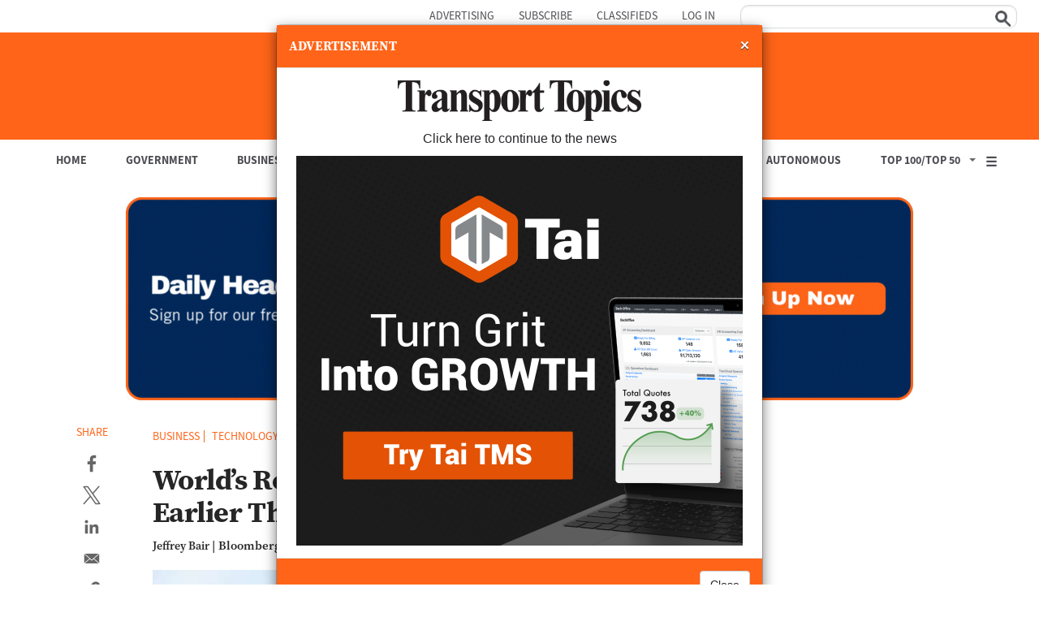

--- FILE ---
content_type: text/html
request_url: https://player.spokenlayer.net/transport-topics?__v=linear
body_size: -20
content:
<!DOCTYPE html>
<html lang="en">
<head>
    <meta charset="UTF-8">
    <title>&lrm;</title>
</head>
<body></body>
</html>


--- FILE ---
content_type: text/html; charset=utf-8
request_url: https://www.google.com/recaptcha/api2/aframe
body_size: 137
content:
<!DOCTYPE HTML><html><head><meta http-equiv="content-type" content="text/html; charset=UTF-8"></head><body><script nonce="CP_neJeXl3OSFxa1lWhQzw">/** Anti-fraud and anti-abuse applications only. See google.com/recaptcha */ try{var clients={'sodar':'https://pagead2.googlesyndication.com/pagead/sodar?'};window.addEventListener("message",function(a){try{if(a.source===window.parent){var b=JSON.parse(a.data);var c=clients[b['id']];if(c){var d=document.createElement('img');d.src=c+b['params']+'&rc='+(localStorage.getItem("rc::a")?sessionStorage.getItem("rc::b"):"");window.document.body.appendChild(d);sessionStorage.setItem("rc::e",parseInt(sessionStorage.getItem("rc::e")||0)+1);localStorage.setItem("rc::h",'1765898956046');}}}catch(b){}});window.parent.postMessage("_grecaptcha_ready", "*");}catch(b){}</script></body></html>

--- FILE ---
content_type: text/plain; charset=UTF-8
request_url: https://securepubads.g.doubleclick.net/gampad/ads?pvsid=844285169020238&correlator=3716188646307579&eid=83321073&output=ldjh&gdfp_req=1&vrg=202512040101&ptt=17&impl=fifs&iu_parts=21737348341%2Cttnewscom%2Crectangle&enc_prev_ius=%2F0%2F1%2F2&prev_iu_szs=320x50%7C300x250%7C300x600&fluid=height&ifi=1&dids=div-gpt-ad-22737702552-0&adfs=2701127259&sfv=1-0-45&eri=65&sc=1&lrm=0&cookie=ID%3D028555b55fc24d7f%3AT%3D1765898956%3ART%3D1765898956%3AS%3DALNI_MY8Waf41fL0YtULuPH_gJdXAzpgyA&gpic=UID%3D0000131c62162ce6%3AT%3D1765898956%3ART%3D1765898956%3AS%3DALNI_MYalUzxTNuLx-E68jJaq0A6X1H92w&abxe=1&dt=1765898956930&lmt=1765898949&adxs=888&adys=525&biw=1280&bih=720&scr_x=0&scr_y=0&btvi=0&ucis=1&oid=2&u_his=2&u_h=720&u_w=1280&u_ah=720&u_aw=1280&u_cd=24&u_sd=1&dmc=1&bc=31&nvt=1&uas=3&url=https%3A%2F%2Fwww.ttnews.com%2Farticles%2Fworlds-road-fuel-demand-peak-earlier-expected&vis=1&psz=350x250&msz=350x250&fws=4&ohw=1280&psts=AOrYGslO_K_YEBQMu3fAnmP7r3Ps159bWq2yrwZhDtMgmy1z5P6X32wTzZOqcJ_SixCtruBO06zCISLSeWDblfRFUBDEgz_bA9lPWk-QMxObddpQGA%2CAOrYGslXqzWxZnMwa10HhsoG5C0a&dlt=1765898950657&idt=2411&prev_scp=test%3Dlazyload%26refresh%3Dtrue&cust_params=articleid%3D275414%26category%3DArticle%26category2%3D%26fuel_category%3Dtrue%26government_category%3Dfalse%26business_category%3Dtrue%26technology_category%3Dtrue%26equipment_category%3Dfalse%26safety_category%3Dfalse%26logistics_category%3Dfalse%26autonomous_category%3Dfalse%26special_event%3D%26newsletter_traffic%3D%26url%3Dhttps%253A%252F%252Fwww.ttnews.com%252Farticles%252Fworlds-road-fuel-demand-peak-earlier-expected&adks=1859474876&frm=20&eo_id_str=ID%3Dbf93dd260425bdaa%3AT%3D1765898956%3ART%3D1765898956%3AS%3DAA-AfjY1lCVSGHgdg4JUCQcOWyt1
body_size: -828
content:
{"/21737348341/ttnewscom/rectangle":["html",1,null,null,1,600,300,0,0,null,null,1,1,null,[138536139288],[7155455676],[5173410703],[3679655197],null,null,null,null,null,null,null,0,null,null,null,null,null,null,"AOrYGskyhDo57FLeyLAXkqEf0lKX_KgDi4CdV58orsrWPATxToTSFFUSNntym6z3cpsexGFpGT1P2e-Goeqha0VHNzIf0Dvj_aJTFgJOy9ZFABhB6-Jdh_myBVw","CLvHt6C2wpEDFUKUywEdH1Yrkg",null,null,null,null,null,null,null,null,null,null,null,null,null,null,"1",null,null,null,null,null,null,null,null,null,null,null,"AA-V4qNxw31l_B7zTbjsVkgOt2AnUV-NRxKDesBdGyf1h6k97ufjCoKLMkx3waArfGEwHlZThDwXPXgdSncwH8l4vL4j_C66KsJ7iSJsgZCaw4fef3cAcT-5Mjxccw_r8os8giasK9pzkFRdc0lI9E5h",null,null,null,null,null,null,null,null,null,null,null,null,["en","Advertisement","3rd party ad content","Continue reading"]]}
<!DOCTYPE html><html><head><script>var jscVersion = 'r20251211';</script><script>var google_casm=[];</script><style type="text/css">body{margin:0;padding:0;overflow:hidden;}</style><style></style></head><body><div class="GoogleActiveViewInnerContainer"style="left:0px;top:0px;width:100%;height:100%;position:fixed;pointer-events:none;z-index:-9999;"></div><div style="display:inline"class="GoogleActiveViewElement"data-google-av-cxn="https://pagead2.googlesyndication.com/pcs/activeview?xai=AKAOjsulVonQi9v-dWO39HhjgcI1Lpi1K-3MjykMNY-R_FvCUjHJnofo_Xje9NEhMbX8nfkj8ItNFfJKRF_iQL1OmYCZbOTABE1limAiTmo-KaBt4l7y4uXmqCzFVDNiPBsU2Ae7jyM8SlN_muzbyB39ON3mFrJITqN0T1ngdphNX3zE-OQVweN2UJSIXK8&amp;sig=Cg0ArKJSzJNJEaLf_OGKEAE"data-google-av-adk="1859474876"data-google-av-metadata="la=0&amp;xdi=0&amp;"data-google-av-ufs-integrator-metadata="[base64]"data-google-av-override="-1"data-google-av-dm="2"data-google-av-aid="0"data-google-av-naid="1"data-google-av-slift=""data-google-av-cpmav=""data-google-av-btr="https://securepubads.g.doubleclick.net/pcs/view?xai=[base64]&amp;sai=[base64]&amp;sig=Cg0ArKJSzI3Wy6Oy-kMcEAE&amp;uach_m=%5BUACH%5D&amp;urlfix=1&amp;adurl="data-google-av-itpl="30"data-google-av-rs="4"data-google-av-flags="[&quot;x%278440&#39;9efotm(&amp;753374%2bejvf/%27844&gt;&#39;9wuvb$&amp;56533&gt;!=|vqc)!273794&amp;&lt;qqvb/%&lt;1735020!=nehu`/!364=5051!9abk{a($160210:3&amp;&lt;cbotf+*0150034:%2bejvf/%72;17613!=efdwa*&#39;76463;21$?ebkpb$&amp;0366717&gt;*&gt;bgipf+!3=712363%9aihwc)!7202&lt;217&#39;9efotm(&amp;20061;48&amp;&gt;`dopb/%&lt;1707200!=8(&amp;2005575?&amp;&gt;`dopb/%&lt;170642?!=|vqc)!7201;=50&#39;9wuvb$&amp;03641654*&gt;bgipf+!3=731103%9aihwc)!7200?073&#39;9efotm(&amp;2004?51;&amp;&gt;`dopb/%&lt;17&gt;474&gt;!=nehu`/!36406412!9abk{a($167745;=&amp;&lt;cbotf+*01254133%2pvs`/!36383624!9abk{a($167574&gt;7&amp;&lt;qqvb/%&lt;104=460!=nehu`/!363;42&gt;7!9abk{a($1656;3?&lt;&amp;&lt;cbotf+*01011776%2bejvf/%72&gt;17266!=efdwa*&#39;7616?=&lt;=$?ebkpb$&amp;0335225&gt;*&gt;bgipf+!3=340764%94&gt;44653/%72?66?&lt;2!=wu}a($1644;2;=&amp;&lt;4~&quot;]"><script>(function() {(function(){/*Copyright The Closure Library Authors.SPDX-License-Identifier: Apache-2.0*/var h=this||self,k=function(a,b){var c=Array.prototype.slice.call(arguments,1);return function(){var e=c.slice();e.push.apply(e,arguments);return a.apply(this,e)}};var l=function(a){a=a?a.toLowerCase():"";switch(a){case "normal":return"normal";case "lightbox":return"lightbox";case "push_down":return"push_down"}return null};function m(a,b){for(var c in a)b.call(void 0,a[c],c,a)};var n={o:"ad_container_id",F:"hideObjects",K:"mtfTop",J:"mtfLeft",O:"zindex",v:"mtfDuration",N:"wmode",L:"preferFlash",B:"as_kw",C:"as_lat",D:"as_lng",G:"mtfIFPath",A:"expansionMode",M:"mtfRenderFloatInplace",u:"debugjs",H:"dcapp",m:"breakoutiframe",I:"inMobileAdSdk"},q=function(a){m(a,function(b,c){if(c.toLowerCase()in p){var e=p[c.toLowerCase()];c in a&&delete a[c];a[e]=b}})},p=function(){var a={};m(n,function(b){a[b.toLowerCase()]=b});return a}();function r(a){this.g=a;a:{for(c in a.displayConfigParameters){b:if(a=u,typeof a==="string")a=typeof c!=="string"||c.length!=1?-1:a.indexOf(c,0);else{for(var b=0;b<a.length;b++)if(b in a&&a[b]===c){a=b;break b}a=-1}if(!(a>=0)){var c=!0;break a}}c=!1}this.j=c}var u=["ad_container_id"],v=function(a){return a.j?a.g.displayConfigParameters:a.g.creativeParameters};/*Copyright Google LLCSPDX-License-Identifier: Apache-2.0*/var w={};var x=function(a){if(w!==w)throw Error("Bad secret");this.g=a};x.prototype.toString=function(){return this.g};new x("about:blank");new x("about:invalid#zClosurez");var y=[],z=function(a){console.warn("A URL with content '"+a+"' was sanitized away.")};y.indexOf(z)===-1&&y.push(z);var A={pattern:/rendering_lib_((?:[0-9_]+)|(?:latest))\\.js$/,i:"rendering_lib_db_$1.js"},B={pattern:/\\/[a-z_0-9]+_rendering_lib/,i:"/iframe_buster"},C={pattern:/(.*\\/)(.*_)rendering_lib_((?:[0-9_]+)|(?:latest))\\.js$/,i:"$1inapp_html_inpage_rendering_lib_$3.js"},D={pattern:/\\/[0-9]+\\/[a-z_0-9]+rendering_lib.+$/,i:"/ads/studio/cached_libs/modernizr_2.8.3_ec185bb44fe5e6bf7455d6e8ef37ed0e_no-classes.js"},E=function(a){var b=v(a).mtfRenderFloatInplace;if(b&&b.toLowerCase()=="true")return!0;a=a.g.primaryFiles;for(b=0;b<a.length;b++){var c=a[b].renderAs;if(c=="EXPANDABLE"||c=="BANNER")return!0}return!1},G=function(a){var b=v(a).ad_container_id;if(E(a)&&(!b||b=="")){b="dclk-studio-creative_"+(new Date).getTime();a=a.g;document.write(['<div id="',b,'"></div>'].join(""));var c=!1;try{c=JSON.parse(a.creativeParameters.CREATIVE_PARAMETER_EXPERIMENTS.replace(/\\\\"/g,'"')).enable_safari_fix}catch(d){}if(c&&F()){var e=document.getElementById(b);window.addEventListener("load",function(){e.style.display="inline";setTimeout(function(){e.style.display="inline-block"},200)})}a.creativeParameters.ad_container_id=b;a.creativeParameters.generate_ad_slot="true";a.displayConfigParameters==null&&(a.displayConfigParameters={});a.displayConfigParameters.ad_container_id=b}},F=function(){var a=navigator.userAgent;return/AppleWebKit/.test(a)&&!/Chrome/.test(a)},K=function(a){var b=v(a),c=a.g.renderingLibraryData,e=c.renderingLibrary,d=c.version;if(!/express|image_gallery|dfa7banner|inapp|obb/.test(e)&&(d=="latest"||H(d,"200_74")>=0)){a:{for(d=0;d<a.g.primaryFiles.length;++d){var f=a.g.primaryFiles[d].expandingDisplayProperties;if(f&&l(f.expansionMode)=="lightbox"){d=!0;break a}}d=!1}d=!d&&window.mraid!=null}else d=!1;d&&(e=e.replace(C.pattern,C.i));b.debugjs=="true"&&(e=e.replace(A.pattern,A.i));(b=h.self==h.top)||(b=window.Y&&window.Y.SandBox&&window.Y.SandBox.vendor,d=window.$sf&&window.$sf.ext,f=window.$WLXRmAd,b=!!(window.IN_ADSENSE_IFRAME||b||d||f));if(!b){a:if(b=v(a).breakoutiframe)b=!!b&&"true"==b.toLowerCase();else{b=a.g.primaryFiles;for(d=0;d<b.length;d++){f=b[d].renderAs;var g=(parseInt(b[d].width,10)||0)==0&&(parseInt(b[d].height,10)||0)==0;if(f=="EXPANDABLE"||f=="FLOATING"&&!g){b=!0;break a}}b=!1}b=!b}if(b||a.g.previewMode){a:{a=e;b=I();for(d=0;d<b.renderingLibraries.length;d++)if(f=b.renderingLibraries[d],f.url==a&&f.bootstrapFunction){a=f;break a}a=null}a?a.bootstrapFunction():(a=I(),J(e,!1,void 0,void 0,void 0,!0),a.renderingLibraries.push({version:c.version,url:e,loading:!0,bootstrapFunction:null}))}else c=e.replace(B.pattern,B.i),J(c,!0)},H=function(a,b){a=L(a);b=L(b);for(var c=Math.min(a.length,b.length),e=0;e<c;e++)if(a[e]!=b[e])return a[e]-b[e];return a.length-b.length},L=function(a){a=a.split("_");for(var b=[],c=0;c<a.length;c++)b.push(parseInt(a[c],10));return b},J=function(a,b,c,e,d,f){var g=document.createElement("script");g.src=a;g.type=c?c:"text/javascript";g.async=!!b;f&&(g.crossOrigin="anonymous");e&&(g.onload=e);d&&(g.onerror=d);var t;(a=document.getElementsByTagName("head"))&&a.length!=0?t=a[0]:t=document.documentElement;t.appendChild(g)},I=function(){return window.dclkStudioV3=window.dclkStudioV3||{creatives:[],renderingLibraries:[],creativeCount:1,startTimes:{}}},M=function(a){try{if((a["cps-top-iframe-beacon"]?a["cps-top-iframe-beacon"]:null)!=null)return!0}catch(b){}return a==a.parent?!1:M(a.parent)},N=function(a){if(a!=null){q(a.creativeParameters);if(a.html5Features!=null)for(var b=0;b<a.html5Features.length;++b)"CSS_ANIMATIONS"==a.html5Features[b]&&(a.html5Features[b]="Modernizr.cssanimations");!a.previewMode&&M(h)&&(a.previewMode=!0);a=new r(a);b=I();b.creatives.push(a.g);var c=a.g.creativeParameters;c.creative_unique_id=c.cid+"_"+b.creativeCount++;b.startTimes[c.creative_unique_id]=Date.now();G(a);c=a.g;b=c.renderingLibraryData;var e=b.version,d;a:{for(d=0;d<a.g.primaryFiles.length;++d)if(a.g.primaryFiles[d].type=="HTML5"){d=!0;break a}d=!1}if(d&&!(e=="latest"||H(e,"200_108")>=0)&&(c=c.html5Features,!("Modernizr"in h)&&Array.isArray(c)&&c.length>0)){e=!1;for(d=0;d<c.length;d++)if("svgFilters"!=c[d]&&"svgFeImage"!=c[d]){e=!0;break}e&&J(b.renderingLibrary.replace(D.pattern,D.i),!1)}b=v(a);c=b.inMobileAdSdk;b.dcapp=="1"||c=="1"||/Android ([2-3]|4\\.[0-3])/.test(navigator.userAgent)?(b=k(K,a),window.mraid?(J("mraid.js",!1,"text/x-do-not-download",null,null),K(a)):J("mraid.js",!1,"text/javascript",b,b)):K(a)}},O=["studio","rendering","BowResponse","processCreativeData"],P=h,Q;for(;O.length&&(Q=O.shift());)O.length||N===void 0?P[Q]&&P[Q]!==Object.prototype[Q]?P=P[Q]:P=P[Q]={}:P[Q]=N;}).call(this);var creativeData = {width: '300',height: '600',slotWidth: '300',slotHeight: '600',renderingLibraryData: {version: '200_268',renderingLibrary: 'https://s0.2mdn.net/879366/dfa7banner_html_inpage_rendering_lib_200_268.js'},impressionUrl: 'https://securepubads.g.doubleclick.net/pcs/view?xai\\[base64]\\x26sai\\[base64]\\x26sig\\x3dCg0ArKJSzJ8g1iBpVVxYEAE\\x26uach_m\\x3d%5BUACH%5D\\x26urlfix\\x3d1\\x26adurl\\x3d',eventTrackingBaseUrl: '',customEventTrackingBaseUrl: '',clickUrl: 'https://adclick.g.doubleclick.net/pcs/click?xai\\[base64]\\x26sai\\[base64]\\x26sig\\x3dCg0ArKJSzFBXLLgTwq2FEAE\\x26fbs_aeid\\x3d%5Bgw_fbsaeid%5D\\x26urlfix\\x3d1\\x26adurl\\x3d',thirdPartyUrls: [],clickString: '',activeViewUrlPrefix: '',activeViewMetadata: '',activeViewAttributes: {},lidarScriptUrl: '//pagead2.googlesyndication.com/pagead/managed/js/activeview/current/ufs_web_display.js',dynamicData: '',creativeParameters: {},previewMode: false,html5Features: [],translated_layout: false,primaryFiles: [{type: 'HTML5',renderAs: 'BANNER',width: '300',height: '600',url: '//s0.2mdn.net/dfp/1799523/5173410703/1762442094248/index.html',htmlProperties: {transparent: false,studioSdkVersion: '01_242'},hideFlashObjects: false,zIndex: '',customCss: ''}],standardEvents: [],exitEvents: [{name: 'clickTag',reportingId: '',destinationUrl: 'https://hubs.li/Q03RDKcP0',targetWindow: '',windowProperties: '',backUpExit: false}],timerEvents: [],counterEvents: []};try {studio.rendering.BowResponse.processCreativeData(creativeData);} catch (e) {/* ignore errors but don't kill js execution. */}})();</script></div><script src="https://tpc.googlesyndication.com/safeframe/1-0-45/js/ext.js"></script><script id="googleActiveViewDisplayScript" src="https://pagead2.googlesyndication.com/pagead/managed/js/activeview/current/ufs_web_display.js"></script><script type="text/javascript">osdlfm();</script></body></html>


--- FILE ---
content_type: text/javascript;charset=utf-8
request_url: https://p1cluster.cxense.com/p1.js
body_size: 101
content:
cX.library.onP1('31zruup903etk1oh2cq5i95u2b');


--- FILE ---
content_type: text/plain; charset=UTF-8
request_url: https://securepubads.g.doubleclick.net/gampad/ads?pvsid=844285169020238&correlator=3811868419309864&eid=83321073&output=ldjh&gdfp_req=1&vrg=202512040101&ptt=17&impl=fifs&iu_parts=21737348341%2Cttnewscom%2Csticky&enc_prev_ius=%2F0%2F1%2F2&prev_iu_szs=1x1&ifi=3&dids=div-gpt-ad-22743841422-0&adfs=886030956&sfv=1-0-45&eri=65&sc=1&lrm=0&cookie_enabled=1&abxe=1&dt=1765898955806&lmt=1765898949&adxs=173&adys=525&biw=1280&bih=720&scr_x=0&scr_y=0&btvi=0&ucis=3&oid=2&u_his=2&u_h=720&u_w=1280&u_ah=720&u_aw=1280&u_cd=24&u_sd=1&dmc=1&bc=31&nvt=1&uas=3&url=https%3A%2F%2Fwww.ttnews.com%2Farticles%2Fworlds-road-fuel-demand-peak-earlier-expected&vis=1&psz=680x0&msz=680x-1&fws=4&ohw=1280&dlt=1765898950657&idt=2411&cust_params=articleid%3D275414%26category%3DArticle%26category2%3D%26fuel_category%3Dtrue%26government_category%3Dfalse%26business_category%3Dtrue%26technology_category%3Dtrue%26equipment_category%3Dfalse%26safety_category%3Dfalse%26logistics_category%3Dfalse%26autonomous_category%3Dfalse%26special_event%3D%26newsletter_traffic%3D%26url%3Dhttps%253A%252F%252Fwww.ttnews.com%252Farticles%252Fworlds-road-fuel-demand-peak-earlier-expected&adks=1080438877&frm=20&eoidce=1
body_size: -809
content:
{"/21737348341/ttnewscom/sticky":["html",0,null,null,0,0,0,1,0,null,null,null,null,[["ID=4dcc219b5f62cdec:T=1765898955:RT=1765898955:S=ALNI_MZFYtYaHsqwV9U1W_ccVVPeSSxmVQ",1799594955,"/","ttnews.com",1],["UID=0000131c62a67343:T=1765898955:RT=1765898955:S=ALNI_MZZeYd_ZaLozyU_liMkgrzUj4nKBw",1799594955,"/","ttnews.com",2]],null,null,null,null,null,null,null,null,null,null,null,0,null,null,null,null,null,null,"AOrYGslXqzWxZnMwa10HhsoG5C0a","CPqZ6Z-2wpEDFUoKTwgdON0tZg",null,null,null,null,null,null,null,null,null,null,null,null,null,null,"3",null,null,null,null,null,null,null,null,null,null,null,null,null,null,null,null,null,null,[["ID=7588cb855ad3c307:T=1765898955:RT=1765898955:S=AA-AfjZ93g8hQQDHL9ayAGd6Ql5v",1781450955,"/","ttnews.com"]],null,null,null,null,null,["en","Advertisement","3rd party ad content","Continue reading"]]}



--- FILE ---
content_type: text/javascript;charset=utf-8
request_url: https://id.cxense.com/public/user/id?json=%7B%22identities%22%3A%5B%7B%22type%22%3A%22ckp%22%2C%22id%22%3A%22mj8qn50jl6zgqrgn%22%7D%2C%7B%22type%22%3A%22lst%22%2C%22id%22%3A%2231zruup903etk1oh2cq5i95u2b%22%7D%2C%7B%22type%22%3A%22cst%22%2C%22id%22%3A%2231zruup903etk1oh2cq5i95u2b%22%7D%5D%7D&callback=cXJsonpCB1
body_size: -419
content:
/**/
cXJsonpCB1({"httpStatus":200,"response":{"userId":"cx:q4g7x6gr5z763fwwus9hjngs5:1enb181nfx4n8","newUser":true}})